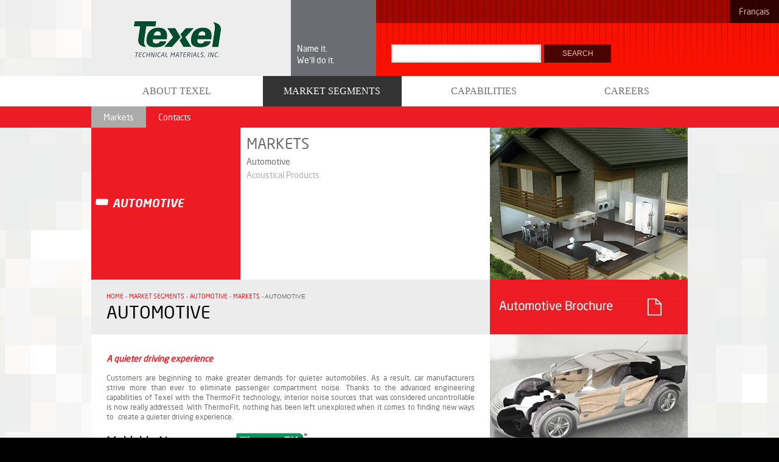

--- FILE ---
content_type: text/html; charset=utf-8
request_url: https://texel.ca/en/market-segments/automotive/markets/automotive/
body_size: 4290
content:
<!DOCTYPE html>
<html lang="en">
<head>

<meta charset="utf-8">
<!-- 
	This website is powered by TYPO3 - inspiring people to share!
	TYPO3 is a free open source Content Management Framework initially created by Kasper Skaarhoj and licensed under GNU/GPL.
	TYPO3 is copyright 1998-2018 of Kasper Skaarhoj. Extensions are copyright of their respective owners.
	Information and contribution at https://typo3.org/
-->

<base href="https://texel.ca/">
<link rel="shortcut icon" href="/fileadmin/favicon.ico" type="image/x-icon">

<meta name="generator" content="TYPO3 CMS">
<meta name="author" content="Triomphe communication marketing">
<meta name="copyright" content="Texel, Matériaux techniques Inc.">


<link rel="stylesheet" type="text/css" href="typo3temp/Assets/f973e167f1.css?1492698838" media="all">
<link rel="stylesheet" type="text/css" href="fileadmin/theme/style.css?1695717395" media="all">
<link rel="stylesheet" type="text/css" href="fileadmin/theme/transport.css?1492696334" media="all">








<title>Automotive - Texel, Technical Materials Inc.</title>
<meta http-equiv="X-UA-Compatible" content="IE=edge,chrome=1">
<meta name="viewport" content="width=device-width">

<meta http-equiv="Pragma" content="no-cache" />
<meta http-equiv="Expires" content="-1" />
<meta http-equiv="cache-control" content="no-store" />

<meta property="og:title" content="Automotive - Texel, Technical Materials Inc.">
<meta property="og:description" content="Founded in 1967 and a division of Lydall (NYSE: LDL) since July 2016, Texel Technical Materials, Inc. is recognized as one of the major manufacturers of nonwoven materials for technical use in North America.">
<meta property="og:image" content="http://texel.ca/fileadmin/medias/images/en/texel/og-logo-texel.jpg">

<script src="fileadmin/scripts/libraries/modernizr-2.5.3.min.js"></script>
<script src="//ajax.googleapis.com/ajax/libs/jquery/1.7.1/jquery.min.js" type="text/javascript"></script>
<script type="text/javascript">window.jQuery || document.write('<script src="fileadmin/scripts/librairies/jquery-1.7.1.min.js" type="text/javascript"><\/script>')</script>

<meta property="og:image" content="http://texel.ca/fileadmin/theme/images/texel/market/89.jpg">


</head>
<body id="page315" class="transport en">



<!-- Prompt IE 6 users to install Chrome Frame. Remove this if you support IE 6. chromium.org/developers/how-tos/chrome-frame-getting-started -->
<!--[if lt IE 7]>
<p class=chromeframe>Your browser is <em>ancient!</em> <a href="http://browsehappy.com/">Upgrade to a different browser</a> or <a href="http://www.google.com/chromeframe/?redirect=true"></a></p><![endif]-->

<div class="background">

<!-- Translation menu -->
<nav id="translationmenu"><a href="fr/segments-de-marches/transport/marches/transport/">Français</a></nav>

<!-- Page header -->
<header>

	<div id="headerbackgroundleft"></div>
	<div id="headerbackgroundright"></div>

	<div class="clear"></div>

	<section class="center">

		<!-- Logo -->
	    <a href="en/en/home/" id="logo"><img src="fileadmin/medias/images/en/texel/logo-texel.png" width="143" height="60"   alt="Texel - Innovative Technical Materials"  border="0"></a>

		<!-- Slogan -->
		<div id="slogan"><a id="c318"></a><div id="c317" class="csc-default"><article><p>Name it.</p>
<p>We'll do it.</p></article></div></div>

		<!-- Search box -->
		<div id="search"><form action="en/about-texel/search/" method="post"><input name="tx_indexedsearch[sword]" class="text" value="" type="text" /><input type="hidden" name="tx_indexedsearch[sections]" value="0" /><input name="tx_indexedsearch[submit_button]" value="Search" type="hidden" /><input class="button" name="submit" type="submit" value="Search" /></form></div>
		
	</section>
	<div id="btMenu">Menu</div>
</header>

<div class="clear"></div>

<!-- Share menu -->
<nav id="sharemenu"></nav>

<!-- Main menu -->
<nav id="mainmenu"><ul id="mainjqmenu"><li class="first" id="mainmenu77"><a href="en/about-texel/who-we-are/">About Texel</a><ul><li class="first" id="mainmenu99"><a href="en/about-texel/who-we-are/">Who we are</a></li><li id="mainmenu100"><a href="en/about-texel/mission-vision-values/">Mission-Vision-Values</a></li><li id="mainmenu101"><a href="en/about-texel/history/">History</a></li><li id="mainmenu334"><a href="en/about-texel/terms-and-conditions/sale-conditions/">Terms and Conditions</a></li><li id="mainmenu102"><a href="en/about-texel/policies-and-certifications/quality-policy/">Policies and Certifications</a></li><li id="mainmenu283"><a href="en/market-segments/">Market segments</a></li><li id="mainmenu163"><a href="en/about-texel/news/">News</a></li><li class="last" id="mainmenu167"><a href="en/about-texel/events/">Events</a></li></ul></li><li id="mainmenu78"><a href="en/market-segments/" class="active">Market segments</a><ul><li class="first" id="mainmenu83"><a href="en/market-segments/industrial/markets/">Industrial</a></li><li id="mainmenu84"><a href="en/market-segments/filtration/markets/">Filtration</a></li><li id="mainmenu85"><a href="en/market-segments/medical-wipes/markets/">Medical · Wipes</a></li><li id="mainmenu86"><a href="en/market-segments/horticulture/markets/">Horticulture</a></li><li id="mainmenu284"><a href="en/market-segments/automotive/markets/automotive/" class="active">Automotive</a></li><li id="mainmenu87"><a href="en/market-segments/cipp/markets/">CIPP</a></li><li class="last" id="mainmenu88"><a href="en/market-segments/geosynthetics/markets/">Geosynthetics</a></li></ul></li><li id="mainmenu79"><a href="en/capabilities/research-and-development/">Capabilities</a><ul><li class="first" id="mainmenu277"><a href="en/capabilities/research-and-development/">Research and development</a></li><li class="last" id="mainmenu278"><a href="en/capabilities/production/">Production</a></li></ul></li><li class="last" id="mainmenu80"><a href="en/careers/" target="_blank">Careers</a></li></ul></nav>
<script src="fileadmin/scripts/resizemainmenu.js" type="text/javascript"></script>

<!-- Section menu -->
<nav id="sectionmenu"><ul><li class="first active" id="sectionmenu287"><a href="en/market-segments/automotive/markets/">Markets</a></li><li class="last" id="sectionmenu288"><a href="en/market-segments/automotive/contacts/">Contacts</a></li></ul></nav>
<script src="fileadmin/scripts/resizesectionmenu.js" type="text/javascript"></script>

<!-- Page content -->
<section id="content">

	<header>

		<section id="banner">

			<section id="market">
	
				<div id="name"><h2><a href="en/home/">Automotive</a></h2></div>

				<section id="meta"><nav id="contextmenu"><h2>Markets</h2><h3><a href="en/market-segments/automotive/markets/automotive/" class="act">Automotive</a></h3><h3><a href="en/market-segments/automotive/markets/acoustical-products/">Acoustical Products</a></h3></nav></section>
	
			</section>

			<img src="fileadmin/_migrated/media/en-tete-industriel_08.jpg" width="325" height="250"   alt=""  border="0">
	
		</section>

	</header>

	<div class="clear"></div>

	<section id="title">

		<section id="location">

			<nav id="breadcrumbmenu"><a href="en/home/">Home</a>&nbsp;-&nbsp;<a href="en/market-segments/">Market segments</a>&nbsp;-&nbsp;<a href="en/market-segments/automotive/markets/automotive/">Automotive</a>&nbsp;-&nbsp;<a href="en/market-segments/automotive/markets/">Markets</a>&nbsp;-&nbsp;Automotive</nav>
	
			<h1>Automotive</h1>	

		</section>
	
		<section id="download"><!--TYPO3SEARCH_begin--><a id="c1552"></a><div id="c1551" class="csc-default"><div class="csc-textpic-text"><p><a href="fileadmin/medias/documents/en/automotive/DPL-Automotive-ENG-WEB-Avril2017.pdf"><img src="fileadmin/medias/images/en/automotive/bouton-automotive-en-90px.jpg" width="325" height="90" alt="" style="" /></a></p></div></div><!--TYPO3SEARCH_end--></section>

		<div class="clear"></div>
	
	</section>

	<section id="articles">

		<section><!--TYPO3SEARCH_begin--><a id="c1513"></a><div id="c1512" class="csc-default"><article><blockquote><p>A quieter driving experience</p></blockquote><p class="align-justify">Customers are beginning to make greater demands for quieter automobiles. As a result, car manufacturers strive more than ever to eliminate passenger compartment noise. Thanks to the advanced engineering capabilities of Texel with the ThermoFit technology, interior noise sources that was considered uncontrollable is now really addressed. With ThermoFit, nothing has been left unexplored when it comes to finding new ways to&nbsp;create a quieter driving experience. </p>
<h2>Moldable Nonwovens.&nbsp; <img src="fileadmin/medias/images/en/industrial/Capture1.PNG" style="CURSOR: move" height="35" width="125" alt="" /></h2>
<p class="align-justify">ThermoFit™ offers you an unprecedented variety of ways to innovate and deliver greater value. You can explore new ways to reduce interior noise. ThermoFit™ can be thermoformed into pretty much any three-dimensional shape. Simply preheat it, then shape it by applying pressure in a cold mold. Hot air is generally used for preheating, but another option is infrared heaters in a conveyor oven or on a rotary molding table. You can choose to have several different densities when molding. </p>
<p class="align-justify">ThermoFit™ can even be laminated with a variety of fabrics, other nonwovens, films and knittings. Your options are virtually unlimited. </p>
<h2>Scrims </h2>
<p class="MsoNormal" style="TEXT-ALIGN: justify; MARGIN: 0cm 0cm 0pt; TEXT-JUSTIFY: inter-ideograph; mso-layout-grid-align: none">Texel has a large portfolio of B and C scrims created specifically for unique functions and clients. Thanks to our careful selection of deniers, polymer types, needling energy and processing, Texel VersaFlex scrims meet and exceed the needs of the intended applications, whether needed for a barrier, handleability, draw, anti-slip, resiliency, or acoustics. Unlike spunlace, which is usually manufactured with a directional elongation, Texel's VersaFlex scrims exhibit multi-directional stretch capacities of enhanced wrinkle-free moldability.</p>
<p class="MsoNormal" style="TEXT-ALIGN: justify; MARGIN: 0cm 0cm 0pt; TEXT-JUSTIFY: inter-ideograph; mso-layout-grid-align: none">&nbsp;</p>
<p class="align-justify">Scrims are available in colors applicable to most automotive applications. For customers that use both white and black scrims for similar applications, Texel has developed our VersaflexTM scrim – black on one side and white on the other. </p></article></div><!--TYPO3SEARCH_end--></section>

		<aside><img src="fileadmin/_migrated/media/banniere-industriel-transport-20131120.jpg" width="325" height="935"   alt=""  border="0"></aside>

		<div class="clear"></div>
	
	</section>

	<footer></footer>

</section>

</div>

<footer>

	<!-- Footer menu -->
	<nav>
	
		<ul id="footermainmenu"><li class="first"><a href="en/about-texel/who-we-are/">About Texel</a></li><li class="active"><a href="en/market-segments/">Market segments</a></li><li><a href="en/capabilities/research-and-development/">Capabilities</a></li><li class="last"><a href="en/careers/" target="_blank">Careers</a></li><li><a href="https://texel.ca/en/privacy-policy">Privacy policy</a></li></ul>
	
		<ul id="footermarketmenu"><li class="first"><a href="en/market-segments/industrial/markets/">Industrial</a></li><li><a href="en/market-segments/filtration/markets/">Filtration</a></li><li><a href="en/market-segments/medical-wipes/markets/">Medical · Wipes</a></li><li><a href="en/market-segments/horticulture/markets/">Horticulture</a></li><li class="active"><a href="en/market-segments/automotive/markets/automotive/">Automotive</a></li><li><a href="en/market-segments/cipp/markets/">CIPP</a></li><li class="last"><a href="en/market-segments/geosynthetics/markets/">Geosynthetics</a></li></ul>
	
	</nav>

</footer>


<script src="https://s7.addthis.com/js/250/addthis_widget.js#pubid=xa-503f77ed2db537be" type="text/javascript"></script>
<script src="fileadmin/scripts/libraries/jqmenu.js" type="text/javascript"></script>
<script src="fileadmin/scripts/plugins.js" type="text/javascript"></script>
<script src="fileadmin/scripts/script2.js" type="text/javascript"></script>
<script type="text/javascript">

  var _gaq = _gaq || [];
  _gaq.push(['_setAccount', 'UA-36137746-1']);
  _gaq.push(['_trackPageview']);

  (function() {
    var ga = document.createElement('script'); ga.type = 'text/javascript'; ga.async = true;
    ga.src = ('https:' == document.location.protocol ? 'https://ssl' : 'http://www') + '.google-analytics.com/ga.js';
    var s = document.getElementsByTagName('script')[0]; s.parentNode.insertBefore(ga, s);
  })();

</script>




<script defer src="https://static.cloudflareinsights.com/beacon.min.js/vcd15cbe7772f49c399c6a5babf22c1241717689176015" integrity="sha512-ZpsOmlRQV6y907TI0dKBHq9Md29nnaEIPlkf84rnaERnq6zvWvPUqr2ft8M1aS28oN72PdrCzSjY4U6VaAw1EQ==" data-cf-beacon='{"version":"2024.11.0","token":"c800c4a425b140329d0162db8da01242","r":1,"server_timing":{"name":{"cfCacheStatus":true,"cfEdge":true,"cfExtPri":true,"cfL4":true,"cfOrigin":true,"cfSpeedBrain":true},"location_startswith":null}}' crossorigin="anonymous"></script>
</body>
</html>
<!-- Cached page generated 14-01-26 05:43. Expires 14-01-26 17:43 -->
<!-- Parsetime: 0ms -->

--- FILE ---
content_type: text/css; charset=utf-8
request_url: https://texel.ca/fileadmin/theme/style.css?1695717395
body_size: -324
content:
@charset 'UTF-8';
@import url('boilerplate.css');
@import url('typography.css');
@import url('texel25.css');
@import url('mobile2.css');
@import url('print.css');
@import url('librairie.css'); 
@import url('cookieconsent.css');

--- FILE ---
content_type: text/css; charset=utf-8
request_url: https://texel.ca/fileadmin/theme/transport.css?1492696334
body_size: -86
content:
/**********************
 PAGE HEADER		
**********************/

header div#headerbackgroundright {
    background: #ed1c24 url("images/transport/header-background-right.jpg") repeat left top;
}

header section.center {
    background: #ed1c24 url("images/transport/header-background-right.jpg") repeat left top;
}

/**********************
 SECTION MENU
**********************/

nav#sectionmenu {
	background-color: #ed1c24;
}

nav#sectionmenu ul:after{
		border-bottom-color: #ed1c24;
}

/**********************
 BREADCRUMB MENU
**********************/
section#content section#title {
	background-color: #ed1c24;
}

section#content section#title section#location nav#breadcrumbmenu a {
	color: #ed1c24;
}

/**********************
 SECTION MARKET  		
**********************/

section#content header section#banner section#market {
	background: none;
	background-color: #ed1c24;	
}

/************************
 DOWNLOAD
************************/

section#content section#title section#download {
    background-color: #ed1c24;
}

/************************
 RTE
************************/

a {
	color: #ed1c24;
}

a:visited {
	color: #ed1c24;
}

blockquote p {
	color: #ed1c24;
}

--- FILE ---
content_type: text/css; charset=utf-8
request_url: https://texel.ca/fileadmin/theme/typography.css
body_size: 426
content:
@charset 'UTF-8';

@font-face {
    font-family: 'NeoSansRegular';
    src: url('fonts/neosan-webfont.eot');
    src: url('fonts/neosan-webfont.eot?#iefix') format('embedded-opentype'),
         url('fonts/neosan-webfont.woff') format('woff'),
         url('fonts/neosan-webfont.ttf') format('truetype'),
         url('fonts/neosan-webfont.svg#NeoSansRegular') format('svg');
    font-weight: normal;
    font-style: normal;
}

@font-face {
    font-family: 'NeoSansBold';
    src: url('fonts/neosanbol-webfont.eot');
    src: url('fonts/neosanbol-webfont.eot?#iefix') format('embedded-opentype'),
         url('fonts/neosanbol-webfont.woff') format('woff'),
         url('fonts/neosanbol-webfont.ttf') format('truetype'),
         url('fonts/neosanbol-webfont.svg#NeoSansRegular') format('svg');
    font-weight: normal;
    font-style: normal;
}

@font-face {
    font-family: 'NeoSansBoldItalic';
    src: url('fonts/neosanbolita-webfont.eot');
    src: url('fonts/neosanbolita-webfont.eot?#iefix') format('embedded-opentype'),
         url('fonts/neosanbolita-webfont.woff') format('woff'),
         url('fonts/neosanbolita-webfont.ttf') format('truetype'),
         url('fonts/neosanbolita-webfont.svg#NeoSansRegular') format('svg');
    font-weight: normal;
    font-style: normal;
}

@font-face {
    font-family: 'NeoSansUnderline';
    src: url('fonts/neosanlig-webfont.eot');
    src: url('fonts/neosanlig-webfont.eot?#iefix') format('embedded-opentype'),
         url('fonts/neosanlig-webfont.woff') format('woff'),
         url('fonts/neosanlig-webfont.ttf') format('truetype'),
         url('fonts/neosanlig-webfont.svg#NeoSansRegular') format('svg');
    font-weight: normal;
    font-style: normal;
}

body {
  font-family: Arial, sans-serif;
  font-size: 12px;
  color: #6b6d72;
}

.emphasis {
  width: 100%;
  padding: 10px;
  border-radius: 15px;
  -moz-border-radius: 15px;
  border: 1px solid #004D32;
}

.align-left {
  text-align: left;
}

.align-center {
  text-align: center;
}

.align-right {
  text-align: right;
}

.align-justify {
  text-align: justify;
}

.indent {
  padding-left: 25px;
}

h1 {
  font-family: 'NeoSansRegular';
  font-weight: normal;
  font-variant: normal;
  color: #000000;
  font-size: 24px;
  margin: 0 0 15px 0;
  text-align: left;
}

h2 {
  font-family: Arial, sans-serif;
  font-weight: normal;
  font-variant: normal;
  font-size: 20px;
  color: #000000;
  margin: 0 0 15px 0;
  text-align: left;
}

h3 {
  font-family: Arial, sans-serif;
  font-weight: normal;
  font-variant: normal;
  font-size: 18px;
  color: #000000;
  margin: 0 0 15px 0;
  text-align: left;
}

h4 {
  font-family: Arial, sans-serif;
  font-weight: normal;
  font-variant: normal;
  font-size: 14px;
  color: #555555;
  margin: 0 0 15px 0;
  text-align: left;
}

h5 {
  font-family: Arial, sans-serif;
  font-weight: normal;
  font-variant: normal;
  font-size: 12px;
  color: #000000;
  margin: 0 0 15px 0;
  text-align: left;
}

h6 {
  font-family: Arial, sans-serif;
  font-weight: normal;
  font-variant: normal;
  font-size: 10px;
  color: #000000;
  margin: 0 0 15px 0;
  text-align: left;
}

p {
  font-family: 'NeoSansRegular';
  font-weight: normal;
  font-variant: normal;
  font-size: 12px;
  text-align: left;
  margin: 0 0 15px 0;
}

ul {
  margin: 0 0 15px 0;
  padding: 0 0 0 30px;
  list-style-type: disc;
}

ul li {
  font-family: 'NeoSansRegular';
  font-weight: normal;
  font-variant: normal;
  font-size: 12px;
  margin: 0 0 5px 0;
  text-align: left;
}

ul li ul {
  margin: 15px 0 10px 0;
  padding: 0 0 0 25px;
  list-style-type:circle;
}


ul li ul li {
  font-family: 'NeoSansRegular';
  font-weight: normal;
  font-variant: normal;
  margin: 0 0 5px 0;
  text-align: left;
}

ol {
  margin: 0 0 15px 0;
  padding: 0 0 0 30px;
}

ol li {
  font-family: 'NeoSansRegular';
  font-weight: normal;
  font-variant: normal;
  margin: 0 0 5px 0;
  text-align: left;
}

ol li ol {
  margin: 15px 0 10px 0;
  padding: 0 0 0 25px;
}

ol li ol li {
  font-family: 'NeoSansRegular';
  font-weight: normal;
  font-variant: normal;
  margin: 0 0 5px 0;
  text-align: left;
}

a {
  font-family: 'NeoSansRegular';
  font-weight: normal;
  font-variant: normal;
  color: #004D32;
  text-align: left;
}

a:hover {
  color: #599c3c;
}

a:visited {
  font-family: 'NeoSansRegular';
  font-weight: normal;
  font-variant: normal;
  color: #004D32;
}

h1 a, h2 a, h3 a, h4 a, h5 a, h6 a {
  text-decoration: underline;
  color: inherit;
}

h1 a:visited, h2 a:visited, h3 a:visited, h4 a:visited, h5 a:visited, h6 a:visited {
  text-decoration: underline;
  color: inherit;
}


strong {
  color: #333333;
  font-weight: bold;
}

blockquote {
  display: block;
  margin: 0;
  padding: 0 0 15px 0;
}

blockquote p {
  font-size: 14px;
  font-weight: bold;
  font-style: italic;
  color: #004D32;
  margin: 0;
  padding: 0;
}

blockquote div.indent {
  padding-left: 125px;
}

table {
  width: 100%;
  margin: 0;
  padding: 0;
}

table tr td {
  vertical-align: top;
  margin: 5px;
  padding: 5px;
}

table strong {
  color: #6b6d72;
  font-weight: bold;
}

--- FILE ---
content_type: text/css; charset=utf-8
request_url: https://texel.ca/fileadmin/theme/texel25.css
body_size: 4381
content:
@charset 'UTF-8';

/**********************
 GENERAL
**********************/

* {
    margin: 0;
    padding: 0;
}

body {
    font-family: Arial, sans-serif;
    font-size: 12px;
    color: #6b6d72;
    background-color: #000000;
    min-width: 980px;
}

body>div.background {
    position: relative;
    width: 100%;
    height: 100%;
    background: #edeeed url('images/texel/page-background.png') repeat;
}

iframe {
    margin: 0 auto;
}

div.tx-flvplayer2-pi1 {
    text-align: center;
    margin: 5px 0 15px 0;
}

div.tx-flvplayer2-pi1 a {
    margin: 0 auto;
    padding: 0;
}

article {
    text-align: left;
}


/**********************
 TRANSLATION MENU
**********************/

nav#translationmenu {
    position: absolute;
    z-index: 1;
    top: 0;
    right: 0;
    width: 100%;
    height: 38px;
}

nav#translationmenu a {
    display: block;
    float: right;
    height: 38px;
    line-height: 38px;
    text-align: center;
    font-size: 14px;
    padding: 0 15px 0 15px;
    color: #ffffff;
    text-decoration: none;
    opacity: 0.7;
    filter: alpha(opacity=70);
    /* For IE8 and earlier */
    background-color: #000000;
    cursor: auto;
}


/**********************
 PAGE HEADER
**********************/

header {
    position: relative;
    width: 100%;
    height: 125px;
}

header #btMenu {
    display: none;
}

headerdiv#headerbackgroundleft {
    position: absolute;
    z-index: 0;
    top: 0;
    left: 0;
    width: 50%;
    height: 125px;
}

header div#headerbackgroundright {
    position: absolute;
    z-index: 0;
    top: 0;
    right: 0;
    width: 50%;
    height: 125px;
    background: #004D32 url('images/texel/header-background-right.png') repeat left top;
}

header section.center {
    position: relative;
    z-index: 0;
    width: 980px;
    height: 125px;
    margin: 0 auto;
    background: #004D32 url('images/texel/header-background-right.png') repeat left top;
}


/* LOGO */

header a#logo {
    display: block;
    float: left;
    width: 328px;
    height: 125px;
    background-color: #ededed;
}

header a#logo img {
    position: relative;
    top: 35px;
    left: 70px;
}


/* SLOGAN */

header div#slogan {
    position: relative;
    float: left;
    width: 140px;
    height: 125px;
    text-align: center;
    background-color: #6b6d72;
}

header div#slogan article {
    width: 120px;
    margin: 70px auto 0 auto;
    color: #ffffff;
}

header div#slogan article p {
    text-align: left;
    font-family: 'NeoSansRegular';
    font-size: 14px;
    margin: 0;
    padding: 0;
}


/* SEARCH BOX */

header div#search {
    position: relative;
    float: left;
    top: 73px;
    left: 25px;
    width: 365px;
    height: 30px;
}

header div#search form input.text {
    float: left;
    width: 240px;
    height: 24px;
    border: 3px solid #e6e6e6;
    margin-right: 5px;
}

header div#search form input.button {
    width: 110px;
    height: 30px;
    opacity: 0.7;
    filter: alpha(opacity=70);
    /* For IE8 and earlier */
    background-color: #000000;
    border: none;
    color: #ffffff;
    text-transform: uppercase;
}


/* SEARCH RESULT */

div.tx-indexedsearch {
    margin: 25px;
}

div.tx-indexedsearch .tx-indexedsearch-searchbox-button {
    padding: 2px;
}

div.tx-indexedsearch strong.tx-indexedsearch-redMarkup {
    color: #004D32;
}

div.tx-indexedsearch-browsebox ul.browsebox {
    list-style: none;
    text-align: center;
    padding: 0;
}

div.tx-indexedsearch-browsebox ul.browsebox li {
    display: inline;
    padding: 0 5px;
}

div.tx-indexedsearch-browsebox ul.browsebox .tx-indexedsearch-browselist-currentPage a {
    color: #333;
    text-decoration: none;
    font-weight: bold;
}


/**********************
 SHARE MENU
**********************/

nav#sharemenu {
    position: fixed;
    z-index: 20;
    right: 0;
    top: 48px;
    width: 26px;
    background-color: #000000;
}


/**********************
 MAIN MENU
**********************/

nav#mainmenu {
    position: relative;
    z-index: 15;
    width: 100%;
    height: 50px;
    background-color: #ffffff;
}


/* Premier niveau */

nav#mainmenu ul {
    position: relative;
    width: 980px;
    list-style-type: none;
    margin: 0 auto;
    padding: 0;
}

nav#mainmenu ul li {
    position: relative;
    float: left;
    margin: 0;
}

nav#mainmenu ul li>a {
    display: block;
    height: 50px;
    line-height: 50px;
    text-align: center;
    font-family: 'verdana';
    font-size: 16px;
    text-transform: uppercase;
    text-decoration: none;
    color: #6b6d72;
    /*   padding: 0 36px 0 36px; */
    cursor: auto;
}

nav#mainmenu ul li.first>a {
    /*   padding: 0 38px 0 38px; */
}

nav#mainmenu ul li.last>a {
    /*   padding: 0 38px 0 38px; */
}


/*
nav#mainmenu ul li#mainmenu77 a {}

nav#mainmenu ul li#mainmenu78 a {}

nav#mainmenu ul li#mainmenu79 a {}

nav#mainmenu ul li#mainmenu80 a {}

nav#mainmenu ul li#mainmenu81 a {}
*/

nav#mainmenu ul li>a:hover {
    background-color: #333333;
    color: #ffffff;
}

nav#mainmenu ul li>a.active {
    background-color: #333333;
    color: #ffffff;
}

nav#mainmenu ul li.open>a {
    background-color: #333333;
    color: #ffffff;
}


/* Deuxième niveau */

nav#mainmenu ul li ul {
    position: absolute;
    display: none;
}

nav#mainmenu ul li#mainmenu77 ul {
    width: 238px;
}

body.en nav#mainmenu ul li#mainmenu77 ul {
    width: 207px;
}

nav#mainmenu ul li#mainmenu78 ul {
    width: 257px;
}

body.en nav#mainmenu ul li#mainmenu78 ul {
    width: 224px;
}

nav#mainmenu ul li#mainmenu79 ul {
    width: 220px;
}

nav#mainmenu ul li#mainmenu80 ul {
    width: 152px;
}

nav#mainmenu ul li#mainmenu81 ul {
    width: 210px;
}

nav#mainmenu ul li ul li {
    float: none;
}

nav#mainmenu ul li ul li>a {
    display: block;
    height: 28px;
    line-height: 28px;
    text-align: left;
    font-family: arial, sans-serif;
    font-size: 12px;
    text-transform: none;
    text-decoration: none;
    color: #ffffff;
    padding: 0 20px 0 20px;
    background-color: #333333;
    cursor: auto;
}

nav#mainmenu ul li ul li.first>a {
    padding: 0 20px 0 20px;
}

nav#mainmenu ul li ul li.last>a {
    padding: 0 20px 0 20px;
}

nav#mainmenu ul li ul li>a:hover {
    background-color: #ececec;
    color: #333333;
}

nav#mainmenu ul li ul li>a.active {
    background-color: #6b6d72;
    color: #ffffff;
}

nav#mainmenu ul li ul li.open>a {
    background-color: #ececec;
    color: #333333;
}


/* Troisième niveau */

nav#mainmenu ul li ul li ul {
    top: 0;
}

nav#mainmenu ul li#mainmenu77 ul li ul {
    width: 221px;
    left: 221px;
}

nav#mainmenu ul li#mainmenu78 ul li ul {
    width: 247px;
    left: 247px;
}

nav#mainmenu ul li#mainmenu79 ul li ul {
    width: 150px;
    left: 150px;
}

nav#mainmenu ul li#mainmenu80 ul li ul {
    width: 152px;
    left: 152px;
}

nav#mainmenu ul li#mainmenu81 ul li ul {
    width: 210px;
    left: 210px;
}

nav#mainmenu ul li ul li ul li>a {
    display: block;
    height: 28px;
    line-height: 28px;
    text-align: left;
    font-family: Arial, sans-serif;
    font-size: 12px;
    text-transform: none;
    text-decoration: none;
    color: #ffffff;
    padding: 0 20px 0 20px;
    background-color: #1A1A1A;
    cursor: auto;
    border-left: 1px solid #ffffff;
}

nav#mainmenu ul li ul li ul li.first>a {
    padding: 0 20px 0 20px;
}

nav#mainmenu ul li ul li ul li.last>a {
    padding: 0 20px 0 20px;
}

nav#mainmenu ul li ul li ul li>a:hover {
    background-color: #ececec;
    color: #333333;
}

nav#mainmenu ul li ul li ul li>a.active {
    background-color: #6b6d72;
    color: #ffffff;
}


/*

body.en nav#mainmenu ul li > a {
  display: block;
  height: 50px;
  line-height: 50px;
  text-align: center;
  font-family: 'NeoSansRegular';
  font-size: 16px;
  text-transform: uppercase;
  text-decoration: none;
  color: #6b6d72;
  padding: 0 48px 0 48px;
  cursor: auto;
}

body.en nav#mainmenu ul li.first > a {
  padding: 0 47px 0 47px;
}

body.en nav#mainmenu ul li.last > a {
  padding: 0 52px 0 51px;
}

body.en nav#mainmenu ul li > a:hover {
  background-color: #333333;
  color: #ffffff;
}

body.en nav#mainmenu ul li > a.active {
  background-color: #333333;
  color: #ffffff;
}

body.en nav#mainmenu ul li.open > a {
  background-color: #333333;
  color: #ffffff;
}

Deuxième niveau

body.en nav#mainmenu ul li ul {
  position: absolute;
  display: none;
}

body.en nav#mainmenu ul li#mainmenu77 ul {
  width: 221px;
}

body.en nav#mainmenu ul li#mainmenu78 ul {
  width: 247px;
}

body.en nav#mainmenu ul li#mainmenu79 ul {
  width: 220px;
}

body.en nav#mainmenu ul li#mainmenu80 ul {
  width: 152px;
}

body.en nav#mainmenu ul li#mainmenu81 ul {
  width: 210px;
}

body.en nav#mainmenu ul li ul li {
  float: none;
}

body.en nav#mainmenu ul li ul li > a {
  display: block;
  height: 28px;
  line-height: 28px;
  text-align: left;
  font-family:  arial, sans-serif;
  font-size: 12px;
  text-transform: none;
  text-decoration: none;
  color: #ffffff;
  padding: 0 20px 0 20px;
  background-color: #333333;
  cursor: auto;
}

body.en nav#mainmenu ul li ul li.first > a {
  padding: 0 20px 0 20px;
}

body.en nav#mainmenu ul li ul li.last > a {
  padding: 0 20px 0 20px;
}

body.en nav#mainmenu ul li ul li > a:hover {
  background-color: #ececec;
  color: #333333;
}

body.en nav#mainmenu ul li ul li > a.active {
  background-color: #6b6d72;
  color: #ffffff;
}

body.en nav#mainmenu ul li ul li.open > a {
  background-color: #ececec;
  color: #333333;
}

Troisième niveau

body.en nav#mainmenu ul li ul li ul {
  top: 0;
}

body.en nav#mainmenu ul li#mainmenu77 ul li ul {
  width: 221px;
  left: 221px;
}

body.en nav#mainmenu ul li#mainmenu78 ul li ul {
  width: 247px;
  left: 247px;
}

body.en nav#mainmenu ul li#mainmenu79 ul li ul {
  width: 150px;
  left: 150px;
}

body.en nav#mainmenu ul li#mainmenu80 ul li ul {
  width: 152px;
  left: 152px;
}

body.en nav#mainmenu ul li#mainmenu81 ul li ul {
  width: 210px;
  left: 210px;
}

body.en nav#mainmenu ul li ul li ul li > a {
  display: block;
  height: 28px;
  line-height: 28px;
  text-align: left;
  font-family:  Arial, sans-serif;
  font-size: 12px;
  text-transform: none;
  text-decoration: none;
  color: #ffffff;
  padding: 0 20px 0 20px;
  background-color: #1A1A1A;
  cursor: auto;
  border-left: 1px solid #ffffff;
}

body.en nav#mainmenu ul li ul li ul li.first > a {
  padding: 0 20px 0 20px;
}

body.en nav#mainmenu ul li ul li ul li.last > a {
  padding: 0 20px 0 20px;
}

body.en nav#mainmenu ul li ul li ul li > a:hover {
  background-color: #ececec;
  color: #333333;
}

body.en nav#mainmenu ul li ul li ul li > a.active {
  background-color: #6b6d72;
  color: #ffffff;
}
*/


/**********************
 HOME MARKET MENU
**********************/

nav#homemarketmenu {
    position: relative;
    width: 100%;
    height: 330px;
    overflow: hidden;
}

nav#homemarketmenu {
    width: 100%;
    height: 280px;
}

nav#homemarketmenu div.bgtopleft {
    position: absolute;
    top: 0;
    left: 0;
    width: 50%;
    height: 165px;
    background-color: #d9d9d9;
    opacity: 0.5;
    filter: alpha(opacity=50);
    /* For IE8 and earlier */
}

nav#homemarketmenu div.bgtopright {
    position: absolute;
    top: 0;
    right: 0;
    width: 50%;
    height: 165px;
    background-color: #c0c0c0;
}

nav#homemarketmenu div.bgbottomleft {
    position: absolute;
    top: 165px;
    left: 0;
    width: 50%;
    height: 165px;
    background-color: #c0c0c0;
    opacity: 0.5;
    filter: alpha(opacity=50);
    /* For IE8 and earlier */
}

nav#homemarketmenu div.bgbottomright {
    position: absolute;
    top: 165px;
    right: 0;
    width: 50%;
    height: 165px;
    background-color: #d9d9d9;
}

nav#homemarketmenu div.bgtopleft,
nav#homemarketmenu div.bgtopright,
nav#homemarketmenu div.bgbottomleft,
nav#homemarketmenu div.bgbottomright {
    height: 140px;
}

nav#homemarketmenu div.bgbottomleft,
nav#homemarketmenu div.bgbottomright {
    top: 140px;
}

nav#homemarketmenu section {
    position: relative;
    width: 980px;
    /*   top: -330px; */
    margin: 0 auto;
}

nav#homemarketmenu section a {
    position: relative;
    display: block;
    float: left;
    width: 326px;
    height: 165px;
    cursor: auto;
    text-decoration: none;
    color: #ffffff;
    background-color: #8a8a8a;
}

nav#homemarketmenu section a {
    width: 140px;
    height: 280px;
}

nav#homemarketmenu section a:hover {
    cursor: auto;
}


/* Industriel */

nav#homemarketmenu section a#homemarketmenu83:hover:after,
nav#homemarketmenu section a#homemarketmenu83 {
    background-color: #51788A;
}


/* Filtration */

nav#homemarketmenu section a#homemarketmenu84:hover:after,
nav#homemarketmenu section a#homemarketmenu84 {
    background-color: #0093D3;
}


/* Medical - Lingettes */

nav#homemarketmenu section a#homemarketmenu85:hover:after,
nav#homemarketmenu section a#homemarketmenu85 {
    background-color: #00AECA;
}


/* Horticulture */

nav#homemarketmenu section a#homemarketmenu86:hover:after,
nav#homemarketmenu section a#homemarketmenu86 {
    background-color: #599C3C;
}


/* CIPP */

nav#homemarketmenu section a#homemarketmenu87:hover:after,
nav#homemarketmenu section a#homemarketmenu87 {
    background-color: #D76527;
}


/* Transport */

nav#homemarketmenu section a#homemarketmenu284:hover:after,
nav#homemarketmenu section a#homemarketmenu284 {
    background-color: #ed1c24;
}


/* Geosynthetiques */

nav#homemarketmenu section a#homemarketmenu88:hover:after,
nav#homemarketmenu section a#homemarketmenu88 {
    background-color: #000;
}

nav#homemarketmenu section a:hover:after {
    content: "";
    display: block;
    width: 100%;
    height: 50%;
    position: absolute;
    left: 0;
    z-index: 100;
    opacity: 0.6;
    filter: alpha(opacity=60);
}

nav#homemarketmenu section a#homemarketmenu83:hover:after,
nav#homemarketmenu section a#homemarketmenu85:hover:after,
nav#homemarketmenu section a#homemarketmenu88:hover:after,
nav#homemarketmenu section a#homemarketmenu284:hover:after {
    top: 0;
}

nav#homemarketmenu section a#homemarketmenu84:hover:after,
nav#homemarketmenu section a#homemarketmenu86:hover:after,
nav#homemarketmenu section a#homemarketmenu87:hover:after {
    bottom: 0;
}

nav#homemarketmenu section a div.market {
    font-size: 12px;
    font-family: 'NeoSansBoldItalic';
    text-transform: uppercase;
    position: absolute;
}

nav#homemarketmenu section a div.market.left,
nav#homemarketmenu section a div.market.right {
    top: 74px;
    height: 16px;
    width: 50%;
    padding: 0;
}

nav#homemarketmenu section a div.market.right {
    left: 165px;
}

nav#homemarketmenu section a div.market.left {
    top: 74px;
}

nav#homemarketmenu section a img.top,
nav#homemarketmenu section a img.bottom,
nav#homemarketmenu section a div.market.top,
nav#homemarketmenu section a div.market.bottom {
    left: 0;
    height: 50%;
    width: 100%;
    padding: 0;
    position: absolute;
}

nav#homemarketmenu section a div.market.top,
nav#homemarketmenu section a div.market.bottom {
    padding: 10px;
    padding-left: 24px;
    box-sizing: border-box;
}

nav#homemarketmenu section a div.market.top {
    top: 54px;
}

nav#homemarketmenu section a div.market.bottom {
    top: 194px;
}

nav#homemarketmenu section a img.top {
    top: 0px;
}

nav#homemarketmenu section a img.bottom {
    bottom: 0px;
}

nav#homemarketmenu section a div.market img {
    position: relative;
    float: none;
    vertical-align: middle;
}

nav#homemarketmenu section a div.market img {
    position: absolute;
    left: 4px;
}

nav#homemarketmenu .left {
    float: left;
}

nav#homemarketmenu .right {
    float: right;
}


/**********************
 MARKET MENU
**********************/

nav#marketmenu {
    position: relative;
    z-index: 10;
    width: 100%;
    height: 35px;
    background-color: #004D32;
}

nav#marketmenu ul {
    position: relative;
    width: 980px;
    height: 35px;
    list-style-type: none;
    margin: 0 auto;
    padding: 0;
}

nav#marketmenu ul li {
    position: relative;
    float: left;
    margin: 0;
}

nav#marketmenu ul li a {
    display: block;
    height: 35px;
    line-height: 35px;
    text-align: left;
    text-decoration: none;
    color: #ffffff;
    padding: 0 33px 0 5px;
    cursor: auto;
}

nav#marketmenu ul li.first>a {
    padding: 0 35px 0 5px;
}

nav#marketmenu ul li.last>a {
    padding: 0 35px 0 5px;
}

body.en nav#marketmenu ul li a {
    display: block;
    height: 35px;
    line-height: 35px;
    text-align: left;
    text-decoration: none;
    color: #ffffff;
    padding: 0 42px 0 5px;
    cursor: auto;
}

body.en nav#marketmenu ul li.first>a {
    padding: 0 44px 0 5px;
}

body.en nav#marketmenu ul li.last>a {
    padding: 0 44px 0 5px;
}


/* Industriel */

nav#marketmenu ul li#marketmenupage83>a {
    background-color: #4D4D4D;
}

nav#marketmenu ul li#marketmenupage83>a:hover {
    background-color: #51788A;
}

nav#marketmenu ul li#marketmenupage83.active>a {
    background-color: #51788A;
}


/* Filtration */

nav#marketmenu ul li#marketmenupage84>a {
    background-color: #808080;
}

nav#marketmenu ul li#marketmenupage84>a:hover {
    background-color: #0093D3;
}

nav#marketmenu ul li#marketmenupage84.active>a {
    background-color: #0093D3;
}


/* Medical - Lingettes */

nav#marketmenu ul li#marketmenupage85>a {
    background-color: #919191;
}

nav#marketmenu ul li#marketmenupage85>a:hover {
    background-color: #00AECA;
}

nav#marketmenu ul li#marketmenupage85.active>a {
    background-color: #00AECA;
}


/* Horticulture */

nav#marketmenu ul li#marketmenupage86>a {
    background-color: #686868;
}

nav#marketmenu ul li#marketmenupage86>a:hover {
    background-color: #599C3C;
}

nav#marketmenu ul li#marketmenupage86.active>a {
    background-color: #599c3c;
}


/* Transport */

nav#marketmenu ul li#marketmenupage284>a {
    background-color: #4D4D4D;
}

nav#marketmenu ul li#marketmenupage284>a:hover {
    background-color: #ed1c24;
}

nav#marketmenu ul li#marketmenupage284.active>a {
    background-color: #ed1c24;
}


/* Materiaux enduits */

nav#marketmenu ul li#marketmenupage87>a {
    background-color: #919191;
}

nav#marketmenu ul li#marketmenupage87>a:hover {
    background-color: #D76527;
}

nav#marketmenu ul li#marketmenupage87.active>a {
    background-color: #D76527;
}


/* Geosynthetiques */

nav#marketmenu ul li#marketmenupage88>a {
    background-color: #808080;
}

nav#marketmenu ul li#marketmenupage88>a:hover {
    background-color: #000;
}

nav#marketmenu ul li#marketmenupage88.active>a {
    background-color: #000;
}


/**********************
 SECTION MENU
**********************/

nav#sectionmenu {
    position: relative;
    z-index: 10;
    width: 100%;
    background-color: #004D32;
}

nav#sectionmenu ul {
    position: relative;
    width: 980px;
    height: 35px;
    list-style-type: none;
    margin: 0 auto;
    padding: 0;
}

nav#sectionmenu ul li {
    position: relative;
    float: left;
    height: 35px;
    color: #ffffff;
    margin: 0;
}

nav#sectionmenu ul li a {
    position: relative;
    display: block;
    height: 35px;
    line-height: 35px;
    text-align: center;
    font-size: 14px;
    text-transform: none;
    text-decoration: none;
    color: #ffffff;
    padding: 0 20px 0 20px;
    cursor: auto;
}

nav#sectionmenu ul li.active>a {
    background-color: #ababab;
}

nav#sectionmenu ul li>a:hover {
    background-color: #333333;
}


/**********************
 HOME CONTENT LAYOUT
**********************/

section#homecontent {
    position: relative;
    width: 100%;
    overflow: hidden;
    padding-bottom: 28px;
}

section#homecontent div#homecontentbgleft {
    position: absolute;
    width: 50%;
    height: 100%;
    left: 0;
    opacity: 0.8;
    filter: alpha(opacity=80);
    /* For IE8 and earlier */
}

section#homecontent div#homecontentbgright {
    position: absolute;
    width: 50%;
    height: 100%;
    right: 0;
    border-top: 52px solid #919191;
    background-color: #ababab;
}

section#homecontent section#articles {
    position: relative;
    z-index: 1;
    width: 980px;
    margin: 0 auto;
}

section#homecontent section#articles section#colleft {
    position: relative;
    float: left;
    width: 654px;
    background-color: #ededed;
    text-align: center;
}

section#homecontent section#articles section#colleft article {
    margin: 25px;
}

section#homecontent section#articles section#colright {
    position: relative;
    float: left;
    width: 305px;
    margin: 8px 0 0 8px;
    background-color: #eaeaea;
}

section#homecontent section#articles section#colright iframe {
    margin-bottom: -10px;
    padding: 0;
}

section#homecontent section#articles section#colright h1,
section#homecontent section#articles section#colright h2,
section#homecontent section#articles section#colright h3,
section#homecontent section#articles section#colright h4,
section#homecontent section#articles section#colright h5,
section#homecontent section#articles section#colright h6 {
    color: #347416;
    margin: 5px;
    font-size: 13px;
}

section#homecontent footer {
    position: absolute;
    width: 100%;
    height: 295px;
    margin-top: -267px;
    background: #333333 url('images/texel/content-footer-background.png') repeat-x bottom;
    border: none;
}


/************************
 CONTENT LAYOUT
************************/

section#content {
    position: relative;
    width: 100%;
    height: 100%;
    margin-bottom: 25px;
}


/* HEADER */

section#content header {
    position: relative;
    z-index: 5;
    width: 100%;
    min-width: 980px;
    height: 100%;
    overflow: hidden;
}

section#content header section#banner {
    position: relative;
    width: 980px;
    height: 100%;
    height: 250px;
    margin: 0 auto;
}

section#content header section#banner img {
    position: absolute;
}

section#content header section#banner section#market {
    position: relative;
    float: left;
    width: 655px;
    height: 250px;
    background-color: #004D32;
    /*   background: #004D32 url('images/texel/market-segment-background.png') no-repeat left center; */
}

section#content header section#banner section#market div#name {
    position: relative;
    float: left;
    width: 245px;
    height: 250px;
}

section#content header section#banner section#market div#name h2 {
    position: absolute;
    background: transparent url('images/texel/market-segment-bullet.png') no-repeat 5px top;
    padding: 0 0 0 35px;
    margin: 45% 0 0 0;
    width: 100%;
}

section#content header section#banner section#market div#name h2 a {
    font-family: 'NeoSansBoldItalic';
    font-weight: normal;
    font-variant: normal;
    font-size: 18px;
    text-transform: uppercase;
    text-decoration: none;
    color: #ffffff;
    height: 25px;
    line-height: 25px;
}

section#content header section#banner section#market section#meta {
    position: relative;
    float: left;
    width: 410px;
    height: 250px;
    background-color: #ffffff;
}

section#content header section#banner section#market section#meta nav#contextmenu {
    margin: 10px;
}

section#content header section#banner section#market section#meta nav#contextmenu h2 {
    font-family: 'NeoSansRegular';
    font-weight: normal;
    font-variant: normal;
    font-size: 24px;
    text-transform: uppercase;
    color: #6b6d72;
    margin-bottom: 3px;
}

section#content header section#banner section#market section#meta nav#contextmenu h3 {
    font-family: arial, sans-serif;
    font-weight: normal;
    font-variant: normal;
    font-size: 14px;
    margin-top: 3px;
    margin-bottom: 2px;
    color: #adabab;
}

section#content header section#banner section#market section#meta nav#contextmenu h3 a {
    text-decoration: none;
    padding: 0;
    color: #adabab;
}

section#content header section#banner section#market section#meta nav#contextmenu h3 a:hover {
    color: #6b6d72;
    text-decoration: none;
}

section#content header section#banner section#market section#meta nav#contextmenu h3 a.act {
    color: #6b6d72;
    text-decoration: none;
}

section#content header section#banner section#market section#meta nav#contextmenu a {
    display: block;
    padding-left: 5px;
    color: #6b6d72;
    text-decoration: none;
}

section#content header section#banner section#market section#meta nav#contextmenu a.act,
section#content header section#banner section#market section#meta nav#contextmenu a:hover {
    text-decoration: underline;
}

section#content header section#banner section#market section#meta article {
    margin: 10px;
}


/* PAGE TITLE */

section#content section#title {
    position: relative;
    z-index: 5;
    width: 980px;
    /*   height: 90px; */
    background-color: #004D32;
    margin: 0 auto;
}

section#content section#title section#location {
    position: relative;
    float: left;
    width: 655px;
    /*   height: 90px; */
    background-color: #ececec;
    min-height: 90px;
}

section#content section#title section#location nav#breadcrumbmenu {
    font-family: arial, sans-serif;
    font-size: 10px;
    text-transform: uppercase;
    font-weight: normal;
    color: #6b6d72;
    padding-left: 25px;
    margin-top: 20px;
}

section#content section#title section#location nav#breadcrumbmenu a {
    text-decoration: none;
    color: #004D32;
}

section#content section#title section#location h1 {
    font-family: 'NeoSansRegular';
    font-weight: normal;
    font-variant: normal;
    color: #000000;
    font-size: 28px;
    text-transform: uppercase;
    font-weight: normal;
    font-variant: normal;
    padding-left: 25px;
    padding-right: 20px;
}

section#content section#title section#download {
    position: relative;
    float: left;
    width: 325px;
    height: 90px;
    background-color: #004D32;
}


/* PAGE ARTICLES */

section#content section#articles {
    position: relative;
    z-index: 5;
    width: 980px;
    min-height: 250px;
    margin: 0 auto;
    background-color: #ffffff;
    overflow: hidden;
}

section#content section#articles section {
    position: relative;
    float: left;
    width: 655px;
    min-height: 60px;
    padding: 5px 0 5px 0;
}

section#content section#articles .news-list-view {
  display: flex;
  flex-direction: column-reverse;
}

section#content section#articles section article {
    margin: 25px 25px 0 25px;
}

section#content section#articles aside {
    position: absolute;
    right: 0;
    width: 325px;
    background-color: #ffffff;
}

section#content footer {
    position: absolute;
    width: 100%;
    height: 295px;
    margin-top: -267px;
    background: #333333 url('images/texel/content-footer-background.png') repeat-x bottom;
    border: none;
}


/**********************
 LATEST NEWS
**********************/

.news {
    margin-bottom: 30px;
}

section#homecontent section#articles section#colleft div#c316 {
    position: relative;
    background-color: #80ac40;
}

section#homecontent section#articles section#colleft div#c316 h1 {
    position: relative;
    padding-top: 30px;
    margin-left: 20px;
    font-family: 'NeoSansRegular';
    font-size: 22px;
    color: #FFFFFF;
    text-transform: uppercase;
}

section#homecontent section#articles section#colleft div#c316 div#latestnews article h1 {
    position: relative;
    font-family: Arial, sans-serif;
    font-size: 12px;
    color: #000000;
    text-transform: uppercase;
    padding: 0;
    margin: 0 0 10px 0;
}

section#homecontent section#articles section#colleft div#c316 div#latestnews article p {
    height: 60px;
    color: #FFFFFF;
}

section#homecontent section#articles section#colleft div#c316 div#latestnews article a {
    color: #000000;
    text-decoration: underline;
}

section#homecontent section#articles section#colleft div#c316 div#latestnews article {
    position: relative;
    float: left;
    width: 190px;
    margin: 0 0 0 20px;
}

section#homecontent section#articles section#colleft div#c316 div#latestnews div.latestnews-gotoarchive {
    position: relative;
    width: 100%;
    height: 40px;
    margin-top: 15px;
    background-color: #759930;
}

section#homecontent section#articles section#colleft div#c316 div#latestnews div.latestnews-gotoarchive a {
    position: relative;
    display: block;
    height: 40px;
    line-height: 40px;
    text-decoration: none;
    text-transform: uppercase;
    padding-left: 20px;
    color: #ffffff;
}


/**********************
 NEWS LIST
**********************/

section#content section#articles div#c320 {
    margin: 25px;
}

section#content section#articles div#c320 div#newslist article {
    margin: 0;
}

section#content section#articles div#c320 div#newslist article h1 {
    font-family: 'NeoSansRegular';
    font-weight: normal;
    font-variant: normal;
    font-size: 22px;
    color: #000000;
    margin-bottom: 10px;
}

#newslist h1 a {
    text-decoration: none;
    color: #000;
}

#newslist h1 a:hover {
    color: #599c3c;
}

.naq_seq {
    margin: 1em 0;
}


/************************
 LASTEST EVENTS - BOTTOM
************************/

section#homecontent section#articles section#colleft div#c1283 {
    position: relative;
    background-color: #80ac40;
}

section#homecontent section#articles section#colleft div#c1283 h1 {
    position: relative;
    padding-top: 30px;
    margin-left: 20px;
    font-family: 'NeoSansRegular';
    font-size: 22px;
    color: #FFFFFF;
    text-transform: uppercase;
}

section#homecontent section#articles section#colleft div#c1283 div#latestevents article {
    margin: 0 0 0 20px;
    padding: 0;
    width: 190px;
    float: left;
    /*   background-color: red; */
}

section#homecontent section#articles section#colleft div#c1283 div#latestevents article a {
    display: block;
    text-decoration: none;
    padding: 0;
    margin: 0;
    outline: none;
}

section#homecontent section#articles section#colleft div#c1283 div#latestevents article span.mbl_newsevent_singledayevent {
    font-family: Arial, sans-serif;
    font-size: 13px;
    color: #000000;
    text-transform: uppercase;
}

section#homecontent section#articles section#colleft div#c1283 div#latestevents article a:hover span {
    color: #fff;
}

section#homecontent section#articles section#colleft div#c1283 div#latestevents article h1 {
    font-family: Arial, sans-serif;
    font-size: 13px;
    font-weight: normal;
    color: #000000;
    text-transform: uppercase;
    margin: 2px 0 5px 0;
    padding: 0;
}

section#homecontent section#articles section#colleft div#c1283 div#latestevents article p {
    font-family: Arial, sans-serif;
    font-size: 12px;
    color: #fff;
    color: #f9f8f7;
}

section#homecontent section#articles section#colleft div#c1283 div#latestevents article p.no_events {
    margin-bottom: 20px;
}

section#homecontent section#articles section#colleft div#c1283 div#latestevents article strong {
    font-family: Arial, sans-serif;
    font-size: 12px;
    color: #fff;
    color: #f9f8f7;
}

section#homecontent section#articles section#colleft div#c1283 div#latestevents div.latestevents-gotoarchive {
    height: 40px;
    width: 100%;
    background-color: #759930;
    background-color: #75992f;
    clear: both;
}

section#homecontent section#articles section#colleft div#c1283 div#latestevents div.latestevents-gotoarchive a {
    position: relative;
    display: block;
    height: 40px;
    line-height: 40px;
    text-decoration: none;
    text-transform: uppercase;
    padding-left: 20px;
    color: #ffffff;
}

section#homecontent section#articles section#colleft div#c1283 div#latestevents p.no_events {
    font-family: Arial, sans-serif;
    font-size: 12px;
    color: #ffffff;
    text-transform: uppercase;
    background-color: #438029;
    text-decoration: none;
    height: 40px;
    width: 100%;
    line-height: 40px;
    margin: 0;
}


/**********************
 LASTEST EVENTS - RIGHT
**********************/

section#homecontent section#articles section#colright div#c1261 {
    position: relative;
}

section#homecontent section#articles section#colright div#c1261 h1 {
    position: relative;
    padding-top: 22px;
    margin-left: 22px;
    font-family: 'NeoSansRegular';
    font-size: 22px;
    color: #808080;
    text-transform: uppercase;
}

section#homecontent section#articles section#colright div#c1261 div#latestevents article {
    margin: 0;
    padding: 10px 22px 2px 22px;
    padding: 0;
}

section#homecontent section#articles section#colright div#c1261 div#latestevents article a {
    display: block;
    text-decoration: none;
    padding: 10px 22px 2px 22px;
    outline: none;
}

section#homecontent section#articles section#colright div#c1261 div#latestevents article a:hover {
    background: #438029;
}

section#homecontent section#articles section#colright div#c1261 div#latestevents article a:hover p {
    color: #fff;
}

section#homecontent section#articles section#colright div#c1261 div#latestevents article span.mbl_newsevent_multidayevent {
    font-family: Arial, sans-serif;
    font-size: 13px;
    color: #000000 !important;
    text-transform: uppercase;
}

section#homecontent section#articles section#colright div#c1261 div#latestevents article h1 {
    font-family: Arial, sans-serif;
    font-size: 13px;
    color: #000000;
    text-transform: uppercase;
    margin: 0;
    padding: 0;
}

section#homecontent section#articles section#colright div#c1261 div#latestevents article span.mbl_newsevent_singledayevent {
    font-family: Arial, sans-serif;
    font-size: 13px;
    color: #000000 !important;
    text-transform: uppercase;
}

section#homecontent section#articles section#colright div#c1261 div#latestevents article p {
    font-family: Arial, sans-serif;
    font-size: 12px;
    color: #808080;
}

section#homecontent section#articles section#colright div#c1261 div#latestevents article p strong {
    font-weight: normal;
    color: #808080;
}

section#homecontent section#articles section#colright div#c1261 div#latestevents div.latestevents-gotoarchive {
    height: 40px;
    width: 100%;
    background-color: #438029;
}

section#homecontent section#articles section#colright div#c1261 div#latestevents div.latestevents-gotoarchive a {
    font-family: Arial, sans-serif;
    font-size: 12px;
    color: #ffffff;
    text-transform: uppercase;
    background-color: #438029;
    text-decoration: none;
    height: 40px;
    width: 100%;
    line-height: 40px;
    padding-left: 22px;
}

section#homecontent section#articles section#colright div#c1261 div#latestevents p.no_events {
    font-family: Arial, sans-serif;
    font-size: 12px;
    color: #ffffff;
    text-transform: uppercase;
    background-color: #438029;
    text-decoration: none;
    height: 40px;
    width: 100%;
    line-height: 40px;
    margin: 0;
}


/**********************
 PAGE FOOTER
**********************/

footer {
    position: relative;
    width: 100%;
    border-top: 1px solid #ffffff;
    background-color: #000000;
}

footer nav {
    width: 980px;
    margin: 0 auto;
    margin-bottom: 30px;
}

footer nav ul {
    text-align: right;
    height: 24px;
}

footer nav ul li {
    display: inline;
    text-align: center;
    color: #ffffff;
}

footer nav ul li a {
    color: #ffffff;
    text-decoration: none;
    height: 24px;
    line-height: 24px;
    text-align: center;
}

footer nav ul li a:visited {
    color: #ffffff;
    text-decoration: none;
}

footer nav ul#footermainmenu {
    margin-top: 38px;
}

footer nav ul#footermainmenu li a {
    font-family: 'NeoSansRegular';
    text-transform: uppercase;
    font-size: 14px;
    padding: 0 5px 0 15px;
}

footer nav ul#footermarketmenu {
    margin-top: 18px;
}

footer nav ul#footermarketmenu li a {
    font-size: 12px;
    padding: 0 5px 0 5px;
}
.en #c904 article{display:none !important;}

--- FILE ---
content_type: text/css; charset=utf-8
request_url: https://texel.ca/fileadmin/theme/mobile2.css
body_size: 1980
content:
@charset "UTF-8";

/* ==|== media queries ======================================================
   EXAMPLE Media Query for Responsive Design.
   This example overrides the primary ('mobile first') styles
   Modify as content requires.
   ========================================================================== */
/*TABLET*/
@media only screen and (max-width: 980px) {
	/* Style adjustments for viewports that meet the condition */
	body {
		min-width:0;
	}
	
	body > div.background {
		background:#ECEDED;
	}
	
	nav#sharemenu {
		display:none;
	}
	
	#slogan {
		display:none;
	}
	
	header {
		height:80px;
		position: relative;
		margin-bottom: 15px;
	}
	
	header #btMenu{
		display: block;
		position: absolute;
		bottom: 15px;
		right: 20px;
		border-bottom: 3px solid black;
		width: 30px;
		height: 30px;
		text-indent: -9999px;
		cursor: pointer;
		-webkit-transition: all 0.5s ease;
		-moz-transition: all 0.5s ease;
		-ms-transition: all 0.5s ease;
		-o-transition: all 0.5s ease;
		transition: all 0.5s ease;
	}
	
	header #btMenu:before,header #btMenu:after{
		content: ' ';
		width: 30px;
		height: 30px;
		position: absolute;
		right: 0;
		-webkit-transition: all 0.5s ease;
		-moz-transition: all 0.5s ease;
		-ms-transition: all 0.5s ease;
		-o-transition: all 0.5s ease;
		transition: all 0.5s ease;
	}
	
	header #btMenu:before{
		top: 20px;
		border-top: 3px solid black;
		border-radius: 3px 3px 0px 0px;
		-moz-border-radius: 3px 3px 0px 0px;
		-webkit-border-radius: 3px 3px 0px 0px;
	}
	
	header #btMenu:after{
		border-bottom: 3px solid black;
		bottom: -13px;
		border-radius: 0px 0px 3px 3px;
		-moz-border-radius: 0px 0px 3px 3px;
		-webkit-border-radius: 0px 0px 3px 3px;
	}
	
	
	header #btMenu.open{
		border: none;
	}
	
	
	header #btMenu.open:before, header #btMenu.open:after{
		right: 10px;
		border-radius: none;
		-moz-border-radius: none;
		-webkit-border-radius: none;
	}
	
	header #btMenu.open:before{
		-moz-transform: rotate(45deg);
		-webkit-transform: rotate(45deg);
		-o-transform: rotate(45deg);
		-ms-transform: rotate(45deg);
		transform: rotate(45deg);
		top: 23px;
	}
	
	header #btMenu.open:after{
		-moz-transform: rotate(-45deg);
		-webkit-transform: rotate(-45deg);
		-o-transform: rotate(-45deg);
		-ms-transform: rotate(-45deg);
		transform: rotate(-45deg);
		bottom: -5px;
	}
	
	header section.center {
		background:none;
		height:auto;
		width:auto;
	}
	
	header a#logo {
		width:auto;
		max-width: 35%;
		height:80px;
	}
	
	header a#logo img {
		top:28%;
		left:20px;
		max-width: 100%;
		height: auto;
	}
	
	header div#headerbackgroundright {
		display:none;
	}
	
	nav#translationmenu a {
		font-size:.9em;
		padding:10px;
		height:auto;
		line-height:1em;
	}
	
	/*SEARCH*/
	#search {
		display:none;
	}
	
	/*MAIN MENU*/
	
	nav#mainmenu{
		height: auto;
	}
	
	nav#mainmenu ul{
		width: 100%;
	}
	
	nav#mainmenu ul li{
		float: none;
		width: 100%!important;
		height: 0;
		overflow: hidden;
		-webkit-transition: all 0.5s ease;
		-moz-transition: all 0.5s ease;
		-ms-transition: all 0.5s ease;
		-o-transition: all 0.5s ease;
		transition: all 0.5s ease;
	}
	
	nav#mainmenu.open ul li{
		height: 50px;
	}
	
	/*HOME BANNER*/
	nav#homemarketmenu {
		height:auto;
	}
	
	nav#homemarketmenu section {
		width:auto;
	}
	
	nav#homemarketmenu section a {
		width:50%!important;
		height:80px;
		position:relative;
	}
	
	section#content header section#banner section#market div#name {
		position:relative;
		float:left;
		width:100%;
		height:auto;
	}
	
	section#content header section#banner section#market {
		position:relative;
		float:left;
		width:60%;
		height:auto;
		background:#004D32;
	}
	
	/* Industriel */
	nav#homemarketmenu section a#homemarketmenu83 {
		background-color:#51788A;
	}
	
	/* Filtration */
	nav#homemarketmenu section a#homemarketmenu84 {
		background-color:#0093D3;
	}
	
	/* Medical - Lingettes */
	nav#homemarketmenu section a#homemarketmenu85 {
		background-color:#00AECA;
	}
	
	/* Horticulture */
	nav#homemarketmenu section a#homemarketmenu86 {
		background-color:#599C3C;
	}
	
	/* CIPP */
	nav#homemarketmenu section a#homemarketmenu87 {
		background-color:#D76527;
	}
	
	/* Transport */
	nav#homemarketmenu section a#homemarketmenu284 {
		background-color:#ed1c24;
	}
	
	/* Geosynthetiques */
	nav#homemarketmenu section a#homemarketmenu88 {
		background-color:#000;
	}
	
	nav#homemarketmenu section a:hover:after {
		content:"";
		display:block;
		width:40%;
		height:100%;
		position:absolute;
		right:0;
		left:auto;
		z-index:100;
		opacity:.6;
		filter:alpha(opacity=60);
	}
	
	nav#homemarketmenu section a div.market.top,nav#homemarketmenu section a div.market.bottom {
		position:relative;
		top:20px;
		left:20px;
		font-size:1.2em;
	}
	
	nav#homemarketmenu div.bgbottomright {
		bottom:0;
		top:auto;
	}
	
	nav#homemarketmenu section a img.top,nav#homemarketmenu section a img.bottom {
		position:absolute;
		right:20px;
		left:auto;
		height:80px;
		width:auto;
	}
	
	/*HOME CONTENT*/
	section#homecontent section#articles {
		width:auto;
	}
	
	section#homecontent section#articles section#colleft {
		width:50%;
	}
	
	section#homecontent div#homecontentbgright {
		background:#D9D9D9;
	}
	
	section#homecontent section#articles section#colright {
		width:50%;
		margin:0;
		text-align:center;
		background:#D9D9D9;
	}
	
	section#homecontent section#articles section#colright h1 {
		text-align:center;
		width:90%;
		margin:0 auto 10px;
	}
	
	section#homecontent section#articles section#colright iframe {
		max-width:90%;
		margin-bottom:15px;
	}
	
	/*MARKET MENU*/
	
	/* Industriel */

	nav#marketmenu ul li#marketmenupage83 > a {
		background-color: #51788A;
	}
	
	nav#marketmenu ul li#marketmenupage83 > a:hover {
		background-color: #4D4D4D;
	}
	
	nav#marketmenu ul li#marketmenupage83.active > a {
		background-color: #4D4D4D;
	}
	
	/* Filtration */
	
	nav#marketmenu ul li#marketmenupage84 > a {
		background-color: #0093D3;
	}
	
	nav#marketmenu ul li#marketmenupage84 > a:hover {
		background-color: #808080;
	}
	
	nav#marketmenu ul li#marketmenupage84.active > a {
		background-color: #808080;
	}
	
	/* Medical - Lingettes */
	
	nav#marketmenu ul li#marketmenupage85 > a {
		background-color: #00AECA;
	}
	
	nav#marketmenu ul li#marketmenupage85 > a:hover {
		background-color: #919191;
	}
	
	nav#marketmenu ul li#marketmenupage85.active > a {
		background-color: #919191;
	}
	
	/* Horticulture */
	
	nav#marketmenu ul li#marketmenupage86 > a {
		background-color: #599C3C;
	}
	
	nav#marketmenu ul li#marketmenupage86 > a:hover {
		background-color: #686868;
	}
	
	nav#marketmenu ul li#marketmenupage86.active > a {
		background-color: #686868;
	}
	
	/* Transport */
	
	nav#marketmenu ul li#marketmenupage284 > a {
		background-color: #ed1c24;
	}
	
	nav#marketmenu ul li#marketmenupage284 > a:hover {
		background-color: #4D4D4D;
	}
	
	nav#marketmenu ul li#marketmenupage284.active > a {
		background-color: #4D4D4D;
	}
	
	/* Materiaux enduits */
	
	nav#marketmenu ul li#marketmenupage87 > a {
		background-color: #D76527;
	}
	
	nav#marketmenu ul li#marketmenupage87 > a:hover {
		background-color: #919191;
	}
	
	nav#marketmenu ul li#marketmenupage87.active > a {
		background-color: #919191;
	}
	
	/* Geosynthetiques */
	
	nav#marketmenu ul li#marketmenupage88 > a {
		background-color: #000;
	}
	
	nav#marketmenu ul li#marketmenupage88 > a:hover {
		background-color: #808080;
	}
	
	nav#marketmenu ul li#marketmenupage88.active > a {
		background-color: #808080;
	}
	
	/*SECTION MENU*/	
	nav#sectionmenu, nav#marketmenu {
/* 		position:fixed; */
		height: auto;
		bottom:0;
		z-index:999;
		margin-bottom: 15px;
		margin-top: 15px;
	}
	
	nav#sectionmenu ul, nav#marketmenu ul{
		height: auto;
		width: auto;
		position: relative;
	}
	
	nav#sectionmenu ul li, nav#marketmenu ul li{
		float: none;
		display: block;
		overflow: hidden;
		width: 100%!important;
		height: 45px;
		margin: 0;
		-webkit-transition: height 0.5s ease;
		-moz-transition: height 0.5s ease;
		-ms-transition: height 0.5s ease;
		-o-transition: height 0.5s ease;
		transition: height 0.5s ease;
	}
	
	nav#marketmenu ul li{
		height: 35px;
	}
	
	nav#sectionmenu ul li:not(.active){
		height: 0px;
	}
	
	nav#sectionmenu ul.open li:not(.active){
		height: 45px;
	}
	
	nav#sectionmenu ul.open li.active{
		background-color: #ababab;
	}
	
	nav#sectionmenu ul li.active > a{
		background: inherit;
		position: relative;
	}
	
	nav#sectionmenu ul li.active > a:after{
		content: '+';
		position: absolute;
		color: white;
		right: 4%;
		line-height: 45px;
		font-size: 2em;
		-webkit-transition: all 0.5s ease;
		-moz-transition: all 0.5s ease;
		-ms-transition: all 0.5s ease;
		-o-transition: all 0.5s ease;
		transition: all 0.5s ease;
	}
	
	nav#sectionmenu ul.open li.active > a:after{
		-moz-transform: rotate(45deg);
		-webkit-transform: rotate(45deg);
		-o-transform: rotate(45deg);
		-ms-transform: rotate(45deg);
		transform: rotate(45deg);
	}
	nav#sectionmenu ul li a{
		display: block;
		width: 100%;
		height: 45px;
		line-height: 45px;
		text-transform: uppercase;
		padding: 0;
	}
	
	/*CONTENT*/

	section#content header {
		min-width:0;
		height:auto;
		background:#fff;
	}
	
	section#content header section#banner {
		width:auto;
		height:auto;
	}
	
	section#content section#title {
		width:auto;
	}
	
	section#content header section#banner section#market div#name h2 {
		position:static;
		background:transparent url(images/texel/market-segment-bullet.png) no-repeat 5px 10px;
		margin:0;
		padding-top:10px;
		padding-bottom:10px;
		width:100%;
	}
	
	section#content header section#banner section#market section#meta {
		width:100%;
		height:auto;
	}
	
	section#content header section#banner section#market section#meta nav#contextmenu {
		margin:25px;
	}
	
	section#content section#title section#location nav#breadcrumbmenu {
		display:none;
	}
	
	section#content section#title section#location {
		width:60%;
	}
	
	section#content section#title section#location h1 {
		margin-top:15px;
		line-height:1.1em;
	}
	
	section#content section#title section#download {
		width:40%;
	}
	
	section#content section#title section#download img {
		max-width:100%;
		height:auto;
	}
	
	section#content section#articles {
		width:auto;
	}
	
	section#content section#articles section {
		width:60%;
	}
	
	section#content section#articles aside {
		width:40%;
	}
	
	/*TABLE*/
	.contenttable tr td:first-child{
		width: 50%;
	}
	
	.contenttable tr td:first-child img{
		max-width: 100%;
		height: auto;
	}
	
	/*FOOTER*/
	
	footer nav {
		width:auto;
	}
	
	footer nav ul#footermainmenu{
		height: auto;
	}
	
}

/*SMALLTABLET*/
@media only screen and (max-width: 630px) {
	/* Style adjustments for viewports that meet the condition */
	nav#homemarketmenu section a {
		width:100%!important;
		height:50px;
	}
	
	nav#homemarketmenu section a img.top,nav#homemarketmenu section a img.bottom {
		display:none;
	}
	
	nav#homemarketmenu section a div.market.top,nav#homemarketmenu section a div.market.bottom {
		position:relative;
		top:6px;
	}
	
	blockquote div.indent {
		padding-left:20px;
	}
	
	/*CONTENT*/
	section#homecontent div#homecontentbgright {
		display:none;
	}
	
	section#homecontent section#articles section#colleft {
		width:100%;
	}
	
	section#homecontent section#articles section#colright {
		width:100%;
		margin:0;
	}
	
	section#homecontent section#articles section#colright h1 {
		margin:0;
	}
	
	section#content header section#banner section#market {
		width:100%;
	}
	
	section#content header section#banner img {
		display:none;
	}
	
	section#content section#title section#location {
		width:100%;
		float:none;
		padding:10px 0;
		min-height:0;
		height:auto;
		background:#ECECEC;
	}
	
	section#content section#title section#location h1 {
		margin:0;
		font-size:20px;
	}
	
	section#content section#title section#download {
		width:100%;
		float:none;
		min-height:0;
		height:auto;
		background:#fff!important;
	}
	
	section#content section#title section#download > div article{
		padding:25px 0;
	}
	
	section#content section#title section#download p {
		margin:0;
	}
	
	section#content section#title {
		background:none!important;
	}
	
	section#content section#title section#download img {
		display:block;
		margin:0 auto;
	}
	
	section#content section#articles section article {
/* 		margin:0 25px; */
	}
	
	/*FOOTER*/
	footer nav ul#footermainmenu {
		margin:10px 0;
	}
	
	footer nav ul li {
		display:block;
	}
	
	#footermarketmenu {
		display:none;
	}
}

/*WIDEPHONE*/
@media only screen and (max-width: 530px) {
	/* Style adjustments for viewports that meet the condition */
	section#content section#articles section {
		width:100%;
	}
	
	section#content section#articles aside {
		display:none;
	}
	
	section#content section#articles section article{
		margin: 0 25px;
	}
}

/*PHONE*/
@media only screen and (max-width: 320px) {
	/* Style adjustments for viewports that meet the condition */
	
}

--- FILE ---
content_type: text/css; charset=utf-8
request_url: https://texel.ca/fileadmin/theme/print.css
body_size: 730
content:
/* ==|== print styles =======================================================
   Print styles.
   Inlined to avoid required HTTP connection: h5bp.com/r
   ========================================================================== */

@media print {
	
  * { background: transparent !important; color: black !important; box-shadow:none !important; text-shadow: none !important; filter:none !important; -ms-filter: none !important; } /* Black prints faster: h5bp.com/s */
  
    /* logo */    
    header.page a#logo img { position: relative; top: 10px; left:  10px; margin: 10px; }
   
    article#home {  position: relative;  top: 50px; left:  10px; margin: 10px; }
    
    section#homecontent div.left { position: relative; float: left; width: 450px; }

    section#homecontent div.right {position: relative; float: left; width: 305px; }
 
    article#lastnews { position: relative; top: 150px; left:  10px; widmargin: 10px; }
    
    article#lastevents { position: relative;  left: 0px; margin: 10px; }
  
    /* Slogan */
   header aside#slogan { display: none; visibility: hidden; }

    /* Menu */
   div nav#homemarketmenu, div nav#marketmenu, div nav#mainmenu,  section#articlescontent div.top div#contextmenu, section#articlescontent div.bottom aside, section#articlescontent div#sectionbanner, section#articlescontent div.center div.right, div nav#sharemenu, div nav#sectionmenu ul { display: none; visibility: hidden; }

   section#articlescontent div.bottom article { position: relative; top: 0px; left: 0px; width: 500px; margin: 0px; }

   section#homecontent div#homecontentbgleft,section#homecontent div#homecontentbgright{display: none; visibility: hidden;}
   
   /*   HOME   */
   		
   		section#homecontent section#articles section#colleft{width: 100%;float: none;}
   		section#homecontent section#articles section#colright{width: 100%;float: none;}
   		
   /*   END HOME   */
   
   /*   CONTENT   */
   
   		section#content header section#banner{height: auto;width: 100%;}
   		section#content header section#banner section#market{height: auto;width: 100%;min-height: auto;}
   		section#content header section#banner section#market div#name{display: none; visibility: hidden; }
   		section#content header section#banner section#market section#meta{height: auto;width: 100%;min-height:auto;}
   		section#content header section#banner section#market section#meta nav#contextmenu{display: none; visibility: hidden; }
   		section#content header section#banner img{display: none;}
   /*   END CONTENT   */

   
   header div#search{display: none; visibility: hidden; }
   section#content section#title section#location nav#breadcrumbmenu{
	   margin-bottom: 15px;
   }
   
   nav#translationmenu{display: none; visibility: hidden; }
   hr{margin-top: 20px;margin-bottom: 20px;}
   .tx-indexedsearch-searchbox{display: none; visibility: hidden; }
   
   section#content section#title section#location h1{margin-bottom:25px;}
   
   section#content #download{display: none; visibility: hidden; }
   
   section#content section#articles aside{display: none; visibility: hidden; }
   section#content section#articles section{width: 100%;}
   section#content section#articles section blockquote{border: none;}

    /* Banner */
   div#sectionbanner img { display: none; visibility: hidden; }
   
   section.right { display: none; visibility: hidden; }
   
   section#homecontent div.bgright { display: none; visibility: hidden; }
   
   form#search input { display: none; visibility: hidden; }
  
   footer nav ul#footermainmenu, footer nav ul#footermarketmenu, footer nav ul#footeraboutmenu {display: none; visibility: hidden; }  
  

  
  
  
  a, a:visited { text-decoration: underline; }
  a[href]:after { content: " (" attr(href) ")"; }
  abbr[title]:after { content: " (" attr(title) ")"; }
  .ir a:after, a[href^="javascript:"]:after, a[href^="#"]:after { content: ""; }  /* Don't show links for images, or javascript/internal links */
  pre, blockquote { border: 1px solid #999; page-break-inside: avoid; }
  thead { display: table-header-group; } /* h5bp.com/t */
  tr, img { page-break-inside: avoid; }
  img { max-width: 100% !important; }
  @page { margin: 0.5cm; }
  p, h2, h3 { orphans: 3; widows: 3; }
  h2, h3 { page-break-after: avoid; }
  #homemarketmenu {  display: none; visibility: hidden; }
   
}

--- FILE ---
content_type: application/javascript; charset=utf-8
request_url: https://texel.ca/fileadmin/scripts/resizemainmenu.js
body_size: -78
content:
if (!$('body').hasClass('texel')) {

    $('#mainjqmenu').find('li#mainmenu81').hide();

}

var mainmenu_initialwidth = 0;
var mainmenu_totalwidth = 980;
var mainmenu_item = $('#mainjqmenu').children(':not(li:hidden)');
var mainmenu_maxbuttonwidth = 0;
var mainmenu_padding = 31;

mainmenu_item.each(function() {
    mainmenu_initialwidth += $(this).width();
    if ($(this).width() > mainmenu_maxbuttonwidth) {
        mainmenu_maxbuttonwidth = $(this).width();
    }
});

mainmenu_maxbuttonwidth += mainmenu_padding;

var currentmainmenu_totalwidth = 0;

mainmenu_item.each(function() {
    var newwidth = $(this).width() * mainmenu_totalwidth / mainmenu_initialwidth;

    if (($(this).width() + mainmenu_padding) < mainmenu_maxbuttonwidth) {
        $(this).width(newwidth);
    } else {
        $(this).width(mainmenu_maxbuttonwidth);
    }

    currentmainmenu_totalwidth += $(this).width();
});

var add = (mainmenu_totalwidth - currentmainmenu_totalwidth) / mainmenu_item.length;

mainmenu_item.each(function() {
    var newwidth = $(this).width() + add;
    newwidth = newwidth * 100 / mainmenu_totalwidth;
    $(this).css('width', newwidth - 0.03 + "%");
});

--- FILE ---
content_type: application/javascript; charset=utf-8
request_url: https://texel.ca/fileadmin/scripts/libraries/jqmenu.js
body_size: 972
content:
/**
 * jqMenu - jQuery plugin
 * @version: 1.0 (2011/07/07)
 * @requires jQuery v1.5.2 or later 
 * @author Richard Vacchino Marceau
 
 * Dual licensed under the MIT and GPL licenses:
 *   http://www.opensource.org/licenses/mit-license.php
 *   http://www.gnu.org/licenses/gpl.html
**/


(function($) {
  
  // Globals
  var opts = new Array();  
  
  $.fn.jqMenu = $.fn.jqMenu = function(options){
    
    // Intiallisation
    init = function(el){
    
      //Options
      opts[el.id] = $.extend({}, $.fn.jqMenu.defaults, options); //opts[el.id].width);
      
      
      switch(opts[el.id].type)
      {
        case 'mega':
          if(opts[el.id].effect == 'slide') {
            $.megaSlide(el);
          }  
        break;
        
        case 'list':
          $.list(el);
        break;
          
        default:
          $.slide(el);
      }
      
    };
    
    
    // Mega dropdown menu
    $.megaSlide = function(el) {
    
      var h  =  opts[el.id].height;
      var w  =  opts[el.id].width;
      var l  =  opts[el.id].speed;
      var iw =  opts[el.id].initialWidth;   // initialWidth
      var bc =  opts[el.id].buttonClass;     // Class of the button
      var ac =  opts[el.id].activeClass;     // Class for active button
      var dc =  opts[el.id].dropDownClass;   // Class of the dropDown to animate
      
      var delay =  opts[el.id].delay;
      var sub = '.'+opts[el.id].dropDownClass; 
      
      //close the sub element
      $('#'+el.id+' .'+opts[el.id].dropDownClass).height(0);
      $('#'+el.id+' .'+opts[el.id].dropDownClass).width(iw);
      
      
      
      $('#'+el.id+' li.'+bc).hover(function() {
      
        var position = $(this).offset()
        
        $(this).addClass(ac);
        $(this).siblings().removeClass(ac);
        $(this).stop();
        $(this).siblings().children(sub).stop();
        $(this).siblings().children(sub).stop().height(0);
        $(this).siblings().children(sub).stop().width(iw);
        
        if($(this).children(sub).length > 0) {
        
          $(this).children(sub).stop()
          
          
          if (position.left + w >= $(document).width()) {
          
            $(this).children(sub).css({
              left : 'auto',
              right: 0
            });
            
          }
          else {
          
              $(this).children(sub).css({
                left : 0,
                right: 'auto'
              });
          }
          
          $(this).children(sub).stop().delay(delay).animate({'height':h},l,function(){
              $(this).animate({'width':w},l)
          });
        }
        
      },function(){
        $(this).siblings().stop().children(sub).height(0);
        $(this).siblings().removeClass(ac);
        
        if($(this).children(sub).length > 0){
        
          $(this).children(sub).stop().delay(delay).animate({'width':iw},l,function(){
          
              $(this).animate({'height':0},l,function(){
              
                $(this).parent().removeClass(ac);
                
              });
              
          });
        }
        else {
        
          $(this).removeClass(ac);
          
        }
          
      });
    }
    
    // UL list drop down menu
    $.list = function(el) {
    
      var l  =  opts[el.id].speed;
      var ac =  opts[el.id].activeClass;     // Class for active button
      var d  =  opts[el.id].delay;
      
      // Hide submenu
      $('#'+el.id).find('li ul').hide();
      
      var tUl = $('#'+el.id).find('li');
      
      tUl.each(function() {
        
        var se = $(this);
        var timer;
        
        $(this).hover(function() {
          se.addClass(ac);
          se.children('ul').fadeIn(l);

          clearTimeout(timer);
          
        },function() {
        
          timer = setTimeout(function(){
              se.removeClass(ac);
            se.children('ul').fadeOut(l);
          },d)
          
        })
        
      })
      
    }
    
    this.each (
      function(){ init(this); }
    );  
  };
  
  // default values
  $.fn.jqMenu.defaults = {
    type:           'mega',     // (mega, list) Type of menu 
    speed:       300,    // speed of the animation
    initialWidth:   10,     // Width before enlargement
    width:       520,     // width of submenu
    height:     600,     // height of submenu
    delay:       200,     // delay before desapearence
    effect:     'slide',   // slide, fade, etc.
    dropDownClass:   'sub',     //Class for the dropdown elements
    activeClass:    'open',   // Class active for the button
    buttonClass:   'bt'     // Class for the button
  };
  
})(jQuery);
$(window).load(function(){});
///aaa

--- FILE ---
content_type: application/javascript; charset=utf-8
request_url: https://texel.ca/fileadmin/scripts/resizesectionmenu.js
body_size: -147
content:
var sectionmenu_initialwidth = 0;
var sectionmenu_totalwidth = 980;
var sectionmenu_item = $('#sectionmenu ul').children('li');
var sectionmenu_maxbuttonwidth = 0;
var sectionmenu_padding = 0;

sectionmenu_item.each(function() {
    sectionmenu_initialwidth += $(this).width();
    if ($(this).width() > sectionmenu_maxbuttonwidth) {
        sectionmenu_maxbuttonwidth = $(this).width();
    }
});

if (sectionmenu_initialwidth > sectionmenu_totalwidth) {

    sectionmenu_maxbuttonwidth += sectionmenu_padding;

    var currentsectionmenu_totalwidth = 0;

    sectionmenu_item.each(function() {

        $(this).find('a').css('padding', '0');

        var newwidth = $(this).width() * sectionmenu_totalwidth / sectionmenu_initialwidth;

        if (($(this).width() + sectionmenu_padding) < sectionmenu_maxbuttonwidth) {
            $(this).width(newwidth);
        } else {
            $(this).width(sectionmenu_maxbuttonwidth);
        }

        currentsectionmenu_totalwidth += $(this).width();
    });

    var add = (sectionmenu_totalwidth - currentsectionmenu_totalwidth) / sectionmenu_item.length;

    sectionmenu_item.each(function() {
        var newwidth = $(this).width() + add;
        newwidth = newwidth * 100 / sectionmenu_totalwidth;
        $(this).css('width', newwidth - 0.03 + "%");
    });

}